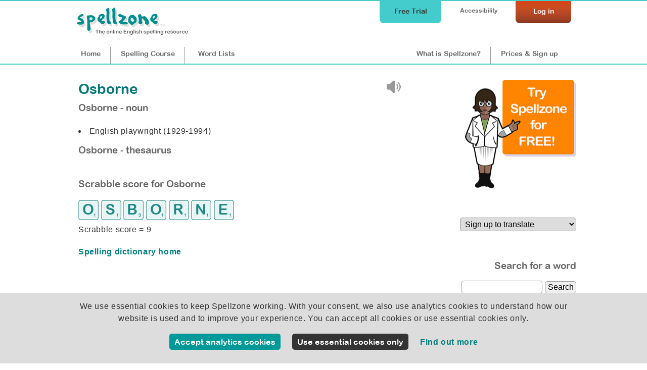

--- FILE ---
content_type: text/html;charset=UTF-8
request_url: https://www.spellzone.com/dictionary/Osborne
body_size: 2521
content:
<!DOCTYPE html>
<html lang="en"><!-- InstanceBegin template="/Templates/cf_pages.dwt" codeOutsideHTMLIsLocked="false" -->
<head>
<meta http-equiv="Content-Type" content="text/html; charset=utf-8" />
<link rel="apple-touch-icon" sizes="180x180" href="../apple-touch-icon.png">
<link rel="icon" type="image/png" sizes="32x32" href="../favicon-32x32.png">
<link rel="icon" type="image/png" sizes="16x16" href="../favicon-16x16.png">
<link rel="manifest" href="../site.webmanifest">
<link rel="mask-icon" href="../safari-pinned-tab.svg" color="#5bbad5">
<meta name="msapplication-TileColor" content="#da532c">
<meta name="theme-color" content="#ffffff">
<!-- #BeginEditable "doctitle" --> 
<title>Osborne - English playwright (1929-1994) | English Spelling Dictionary</title>
<meta name="Description" content="Find the meaning of 'Osborne': English playwright (1929-1994). Learn how to spell 'Osborne'." />
<meta name="Keywords" content="Osborne, Osborne definition, definition of Osborne, Osborne meaning, Osborne spelling, Osborne English dictionary, Spellzone" />
<link rel="canonical" href="https://www.spellzone.com/dictionary/#variables.linkdef#" />
<!-- #EndEditable --> 
<link rel="stylesheet" href="https://www.spellzone.com/stylesheets/index.css?ver=5.006" media="screen" type="text/css">
<meta name="viewport" content="width=device-width">
<link href="https://www.spellzone.com/stylesheets/tablet.css?ver=5.006" rel="stylesheet" type="text/css" media="screen and (min-width: 681px) and (max-width: 980px) and (min-height: 421px)" />
<link href="https://www.spellzone.com/stylesheets/mobile.css?ver=5.006" rel="stylesheet" type="text/css" media="screen and (min-width: 0px) and (max-width: 680px), screen and (max-height: 420px)" />
<link href="https://www.spellzone.com/stylesheets/print.css?ver=5.006" rel="stylesheet" media="print" type="text/css">
<script async type="text/javascript" src="https://www.spellzone.com/Scripts/general.js?ver=5.006"></script>
<script type="text/javascript" src="../Scripts/jquery-3.3.1.min.js"></script>
<!-- InstanceParam name="id" type="text" value="nav1" -->
</head><body bgcolor="#009999" id="nav1">
<div id="top">
<div id="topbar">
<div id="menutop">
<a href="https://www.spellzone.com/login/login.cfm" style="color:#fff;"><div id="login">Log in</div></a>
<div id="accessibility-link"><a href="https://www.spellzone.com/pages/access_denied.cfm">Accessibility</a></div>
<a href="https://www.spellzone.com/pages/free-trial.cfm" class="notmobile"><div id="topbutton">Free Trial</div></a>
</div>
<div id="logo"><a href="https://www.spellzone.com/"><img src="https://www.spellzone.com/images/spellzone-logo-trans-228w.png" alt="Spellzone - the online English spelling resource" width="228" height="66" class="logo" /></a></div>
<div id="menu">
<a href="https://www.spellzone.com/index.cfm" id="nav1" class="notmobile">Home</a><a href="https://www.spellzone.com/pages/contents.cfm" id="nav7"><span class="notmobile">Spelling </span>Course</a><a href="https://www.spellzone.com/word_lists/index.cfm" id="nav9"><span class="notmobile">Word </span>Lists</a>
<div id="notloginmenu"><a href="https://www.spellzone.com/what-is-spellzone.cfm" id="what"><span class="notmobile nottablet">What is Spellzone?</span><span class="mobileandtablet">About</span></a><a href="https://www.spellzone.com/pages/register.cfm" id="signup">Prices<span class="notmobile"> & Sign up</span></a></div>
</div>
</div></div>
<a href="https://www.spellzone.com/pages/free-trial.cfm" class="mobileonly mobilefreetrial">
Start a free trial
</a>
<div id="accessouter" style="display:none;"></div>
<div id="container">
<div id="cfcolumn1"><div id="contentmain"><!-- #BeginEditable "columnright" -->
<div style="float:right; width:40px; padding:10px 10px 0 0;">
<div id="ssoundfile-1" style="display:none;">
<img src="../images/sound-icon.png" border="0" title="osborne sound not available - please upgrade your browser" style="opacity:0.5;"/>
</div>
<script type="text/javascript" language="JavaScript">
//var voices = speechSynthesis.getVoices()
//console.log(voices);
//document.getElementById('voicesshow').innerHTML = 'voices';
$(document).ready(
function soundtype() { 
if ('speechSynthesis' in window) {
document.getElementById("tts-"+1).style.display="block";
} else {
document.getElementById("ssoundfile-"+1).style.display="block";
}
})
</script>
<div id="tts-1" style="display:none;">
<a href="javascript:null()" onclick="browsertts('osborne','en-US',0.7,true); return false;">
<img src="../images/sound-icon.png" border="0" alt="hear osborne" title="hear osborne browser"
/>
</a>
</div>
</div> 
<div style="float:left;width:280px; padding-top:5px;">
<h1 id='dic'>
Osborne
</h1><br /> 
</div>
<div style="clear:both;">
</div> 
<p class="titleh3">Osborne - noun</p>
<li>English playwright (1929-1994)</li>
</ul>
<p class="titleh3">Osborne - thesaurus</p>
<p>
</p>
<h3>Scrabble score for Osborne</h3>
<p>
<img src="https://www.spellzone.com/images/scrabble-tiles/2016/scrabble_o.gif" height="40" width="40" border="0" alt="o is 1" title="o is 1"/> 
<img src="https://www.spellzone.com/images/scrabble-tiles/2016/scrabble_s.gif" height="40" width="40" border="0" alt="s is 1" title="s is 1"/> 
<img src="https://www.spellzone.com/images/scrabble-tiles/2016/scrabble_b.gif" height="40" width="40" border="0" alt="b is 3" title="b is 3"/> 
<img src="https://www.spellzone.com/images/scrabble-tiles/2016/scrabble_o.gif" height="40" width="40" border="0" alt="o is 1" title="o is 1"/> 
<img src="https://www.spellzone.com/images/scrabble-tiles/2016/scrabble_r.gif" height="40" width="40" border="0" alt="r is 1" title="r is 1"/> 
<img src="https://www.spellzone.com/images/scrabble-tiles/2016/scrabble_n.gif" height="40" width="40" border="0" alt="n is 1" title="n is 1"/> 
<img src="https://www.spellzone.com/images/scrabble-tiles/2016/scrabble_e.gif" height="40" width="40" border="0" alt="e is 1" title="e is 1"/> 
<br />
Scrabble score = 9</p>
<p><a href="https://www.spellzone.com/dictionary/index.cfm">Spelling dictionary home</a></p>
<!-- #EndEditable -->
</div></div> 
<div id="cfcolumn2"><div id="mainside1">
<!-- #BeginEditable "topright" --><!-- #EndEditable -->
<div style="width:230px; float:right; font-size: 90%;">
<a href="https://www.spellzone.com/pages/free-trial.cfm" aria-label="Try Spellzone for FREE!"><img src="https://www.spellzone.com/images/try-for-free.png" alt="Try Spellzone for free" width="220" height="215" /></a>
<br /><br />
</div>
<div style="clear:both;"></div>
<!-- #BeginEditable "sidecolumn" --> 
<style>
.translation-dropdown{width:100%}
</style>
<div style="float:right;width:230px;padding:0px 0px 0px 0px; text-align:right;"> 
<form action="https://www.spellzone.com/dictionary/Osborne" method="post">
<label for="lang-select" style="visibility:hidden;">Choose language:</label>
<select name="lang" onchange="this.form.submit()" class="translation-dropdown" >
<option value="en">Sign up to translate</option>
</select> 
</form>
</div>
<div style="width:230px; float:right;">
<br />
<br />
<h3>Search for a word</h3>
<form action="https://www.spellzone.com/dictionary/index.cfm" method="post">
<input name="checkID" type="hidden" value="701af2ed-5690-4" />
<input name="def" type="text" style="width:160px;" aria-label="dictionary search"/>
<input name="Search" type="submit" value="Search"/>
</form>
<br />
<br />
</div>
<!-- #EndEditable -->
</div></div>
</div>
<div id="bottomgreen">
<a href="https://www.spellzone.com/pages/free-trial.cfm" class="mobileonly mobilefreetrialb">
Start a free trial
</a>
<div id="testimonialsinner">
<p>"This is a fantastic opportunity for our students!&nbsp; I'm sure Spellzone will be invaluable in helping them to improve their spellings and therefore improve the quality of their writing in all subject areas!"</p>
<strong style="float:left;">Teacher, High School, UK</strong>
<div style="clear:both;"></div>
</div>
<div id="bottomgreeninner">
<div id="bgreen1"><h3>Curriculum...</h3>
<hr />
<ul>
<li><a href="https://www.spellzone.com/word_lists/course_lists.cfm">Course lists</a></li>
<li><a href="https://www.spellzone.com/word_lists/folder-4988">Weekly spelling lists</a></li>
<li><a href="https://www.spellzone.com/word_lists/lists-curriculum.cfm">Curriculum word lists</a></li>
<li><a href="https://www.spellzone.com/curriculum/letters-and-sounds/index.cfm">Letters and Sounds</a></li>
<li><a href="https://www.spellzone.com/curriculum/national-curriculum/index.cfm">English Appendix 1: Spelling</a></li>
<li><a href="https://www.spellzone.com/word_lists/graded-lists.cfm">Grade lists</a></li>
<li><a href="https://www.spellzone.com/pages/british-american.cfm">British and American spelling</a></li>
<li><a href="https://www.spellzone.com/dictionary/index.cfm">Dictionary</a></li> 
</ul>
</div>
<div id="bgreen2"><h3>Resources...</h3>
<hr />
<ul>
<li><a href="https://www.spellzone.com/guide-to-spellzone.cfm">Spellzone guides</a></li>
<li><a href="https://www.spellzone.com/pages/resources.cfm">Spelling resources</a></li>
<li><a href="https://www.spellzone.com/blog/index.cfm">Spellzone blog</a></li>
<li><a href="https://www.spellzone.com/blog/index.cfm?categoryname=Grammar_%26_Punctuation">Grammar & punctuation</a></li>
<li><a href="https://www.spellzone.com/blog/index.cfm?categoryname=Writing_%26_Vocabulary">Writing & vocabulary</a></li>
<li><a href="https://www.spellzone.com/blog/index.cfm?categoryname=Supporting_Adult_Learners">Supporting adult learners</a></li>
<li><a href="https://www.spellzone.com/pages/dyslexia.cfm">Supporting dyslexic learners</a></li>
<li><a href="https://www.spellzone.com/blog/index.cfm?categoryname=Supporting_EAL_Learners">Supporting EAL learners</a></li>
</ul>
</div>
<div id="bgreen3"><h3>Help...</h3>
<hr />
<ul>
<li><a href="https://www.spellzone.com/book/index.cfm">Book FREE training for your school</a></li>
<li><a href="https://www.spellzone.com/pages/help/training-videos.cfm">Teacher training videos</a></li>
<li><a href="https://www.spellzone.com/blog/index.cfm?categoryname=Spellzone_Tips_%26_Tools">Spellzone tips &amp; tools</a></li>
<li><a href="https://www.spellzone.com/pages/teacher_notes.cfm">FAQs</a></li>
<li><a href="https://www.spellzone.com/pages/contact.cfm">Contact us</a></li>
</ul> 
<p><a href="https://www.spellzone.com/pages/help.cfm"><img src="https://www.spellzone.com/images/buttons/help.png" alt="Help" width="110" height="31" border="0" /></a></p>
</div>
</div>
</div>
</div>
<div id="footer">
<div id="footerinner">
<div id="footer1">
<p>&copy; Spellzone Limited 2026</p>
</div>
<div id="footer2">
<p><a href="https://www.spellzone.com/pages/policies/terms.cfm">Terms &amp; Conditions</a> | <a href="https://www.spellzone.com/pages/policies/privacy-policy.cfm">Privacy Policy</a> | <a href="https://www.spellzone.com/pages/policies/cookie-policy.cfm">Cookie Policy</a> | 
<a href="https://www.spellzone.com/pages/about_spellzone.cfm">About Us</a></p>
</div>
<div id="footer3">
<p>Connect with us at: <a href="https://www.facebook.com/Spellzone" target="_blank" rel="noopener noreferrer nofollow" onmouseover="MM_swapImage('Facebook','','https://www.spellzone.com/images/social-media/round-colour/Facebook.png',1)" onmouseout="MM_swapImgRestore()"><img src="https://www.spellzone.com/images/social-media/round-grey/Facebook.png" alt="Facebook" name="Facebook" width="33" height="32" border="0" align="absmiddle" id="Facebook" /></a> <a href="https://twitter.com/spellzone" target="_blank" rel="noopener noreferrer nofollow" onmouseover="MM_swapImage('Twitter','','https://www.spellzone.com/images/social-media/round-colour/X.png',1)" onmouseout="MM_swapImgRestore()"><img src="https://www.spellzone.com/images/social-media/round-grey/X.png" alt="Twitter" name="Twitter" width="33" height="33" border="0" align="absmiddle" id="Twitter" /></a>
</p>
</div>
</div>
</div>
<div id="cookienotice" style="display:none;">
<div id="cookienoticeinner">
<form method="post">
<input name="token" type="hidden" value="ka04kbxqk4otnjbfo38plc9mogtfwgksx1ry4278" />
<p>
We use essential cookies to keep Spellzone working. With your consent, we also use analytics cookies to understand how our website is used and to improve your experience. 
You can accept all cookies or use essential cookies only.
</p>
<input
type="button"
value="Accept analytics cookies"
class="greenformbutton"
onclick="setCookies(1)"
/>
&nbsp; &nbsp; 
<input
type="button"
value="Use essential cookies only"
class="greyformbutton"
onclick="setCookies(2)"
/>
&nbsp; &nbsp; 
<a href="https://www.spellzone.com/pages/policies/cookie-policy.cfm">Find out more</a><br>
<br>
</form>
</div>
<div id="cookieagree"></div>
</div>
</body>
<!-- InstanceEnd --></html>
